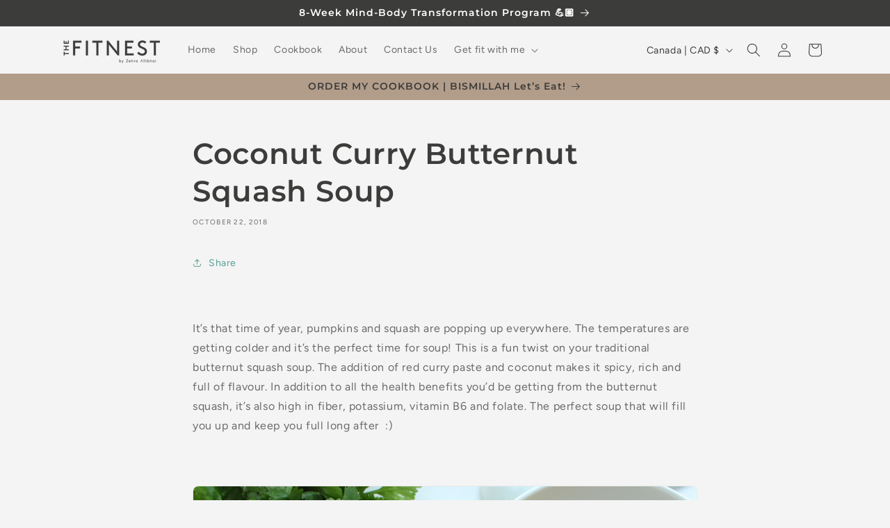

--- FILE ---
content_type: text/css
request_url: https://thefitnest.ca/cdn/shop/t/18/assets/custom.css?v=150330281661509355911725460088
body_size: -143
content:
section.cookbook--preOrder{background:#825f5f;padding:100px 0}.cus-cookbook .preOrder--heading h2,.cus-cookbook .preOrder--subHeading p{color:#fff;text-align:center}.cus-cookbook .tab-menu ul li a{color:#fff;font-size:24px}.cus-cookbook .tab-menu ul li a.active-a{font-weight:500}.cus-cookbook .tab-menu ul li{margin:0 35px}.cus-cookbook .tablist li a{display:inline-flex;border:1px solid #fff;min-height:84px;justify-content:center;align-items:center;width:250px;padding:10px}.cus-cookbook .tablist li a img{max-width:180px}.cus-cookbook ul.tablist{display:flex;flex-wrap:wrap;justify-content:center;padding:0;list-style:none}.cus-cookbook ul.tablist li{margin:0 11px}.cus-cookbook .tablist li span{display:block;text-align:center;color:#fff;margin:20px 0}.cus-cookbook .tab-menu ul{padding:0;margin:50px 0;text-align:center}#country_code.locale-selectors__selector{width:100%!important}.cus-cookbook .tab-menu ul li a{border-bottom:1px solid transparent}.cus-cookbook .tab-menu ul li a.active-a{border-color:#ccc}@media only screen and (max-width:991px){.cus-cookbook .tab-menu ul li a{color:#fff;font-size:19px}.cus-cookbook .tab-menu ul li{margin:0 20px}section.cookbook--preOrder{padding:55px 0}.cus-cookbook .tab-menu ul{margin:35px 0}}@media only screen and (max-width:575px){.cus-cookbook .tab-menu ul li{margin-bottom:24px}}@media only screen and (max-width:573px){.cus-cookbook .tablist li:last-child span{margin-bottom:0}.cus-cookbook ul.tablist{margin-bottom:0}}@media only screen and (max-width:375px){.cus-cookbook .tablist li a img{max-width:130px}}
/*# sourceMappingURL=/cdn/shop/t/18/assets/custom.css.map?v=150330281661509355911725460088 */
